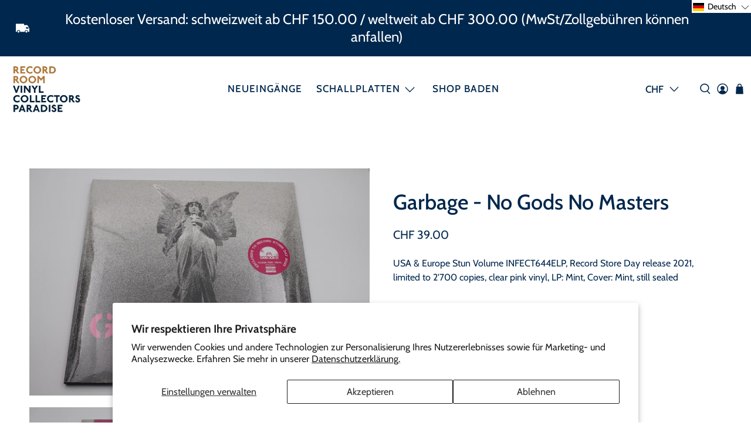

--- FILE ---
content_type: text/javascript; charset=utf-8
request_url: https://recordroom.ch/products/garbage-no-gods-no-masters.js
body_size: 606
content:
{"id":7444283621564,"title":"Garbage - No Gods No Masters","handle":"garbage-no-gods-no-masters","description":"USA \u0026amp; Europe Stun Volume INFECT644ELP, Record Store Day release 2021, limited to 2'700 copies, clear pink vinyl, LP: Mint, Cover: Mint, still sealed","published_at":"2022-03-10T07:55:23+01:00","created_at":"2022-03-10T07:55:23+01:00","vendor":"recordroom","type":"","tags":["12\"","39.00","Alternative \/ Indie Rock","Cover: Mint","LP: Mint","Record Store Day Editions"],"price":3900,"price_min":3900,"price_max":3900,"available":true,"price_varies":false,"compare_at_price":null,"compare_at_price_min":0,"compare_at_price_max":0,"compare_at_price_varies":false,"variants":[{"id":41557279375548,"title":"Default Title","option1":"Default Title","option2":null,"option3":null,"sku":"","requires_shipping":true,"taxable":true,"featured_image":null,"available":true,"name":"Garbage - No Gods No Masters","public_title":null,"options":["Default Title"],"price":3900,"weight":500,"compare_at_price":null,"inventory_management":"shopify","barcode":"","requires_selling_plan":false,"selling_plan_allocations":[]}],"images":["\/\/cdn.shopify.com\/s\/files\/1\/0609\/9930\/3356\/products\/image_ab1edb8f-205c-4939-bd5b-d77460fce4c5.jpg?v=1646895323","\/\/cdn.shopify.com\/s\/files\/1\/0609\/9930\/3356\/products\/image_3e114efc-aade-4f41-81cc-5157c3c03714.jpg?v=1646895323"],"featured_image":"\/\/cdn.shopify.com\/s\/files\/1\/0609\/9930\/3356\/products\/image_ab1edb8f-205c-4939-bd5b-d77460fce4c5.jpg?v=1646895323","options":[{"name":"Title","position":1,"values":["Default Title"]}],"url":"\/products\/garbage-no-gods-no-masters","media":[{"alt":null,"id":24677299421372,"position":1,"preview_image":{"aspect_ratio":1.502,"height":666,"width":1000,"src":"https:\/\/cdn.shopify.com\/s\/files\/1\/0609\/9930\/3356\/products\/image_ab1edb8f-205c-4939-bd5b-d77460fce4c5.jpg?v=1646895323"},"aspect_ratio":1.502,"height":666,"media_type":"image","src":"https:\/\/cdn.shopify.com\/s\/files\/1\/0609\/9930\/3356\/products\/image_ab1edb8f-205c-4939-bd5b-d77460fce4c5.jpg?v=1646895323","width":1000},{"alt":null,"id":24677299454140,"position":2,"preview_image":{"aspect_ratio":1.502,"height":666,"width":1000,"src":"https:\/\/cdn.shopify.com\/s\/files\/1\/0609\/9930\/3356\/products\/image_3e114efc-aade-4f41-81cc-5157c3c03714.jpg?v=1646895323"},"aspect_ratio":1.502,"height":666,"media_type":"image","src":"https:\/\/cdn.shopify.com\/s\/files\/1\/0609\/9930\/3356\/products\/image_3e114efc-aade-4f41-81cc-5157c3c03714.jpg?v=1646895323","width":1000}],"requires_selling_plan":false,"selling_plan_groups":[]}